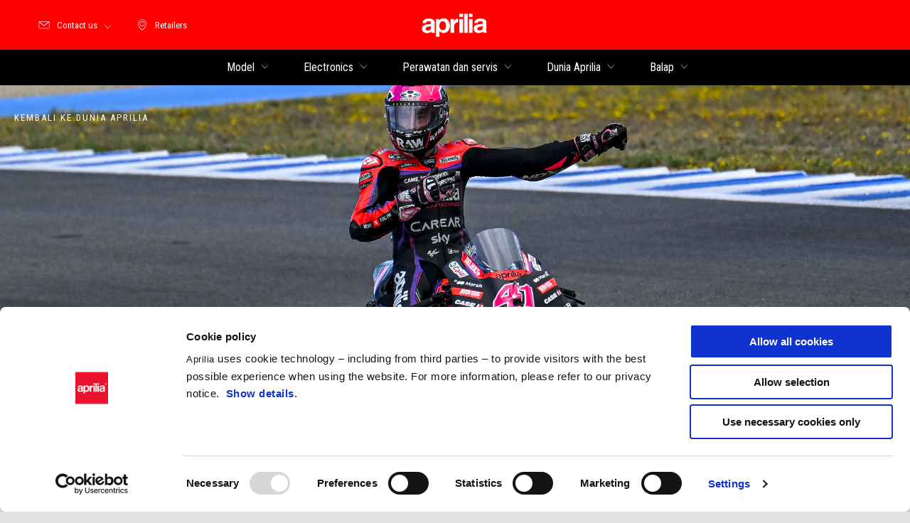

--- FILE ---
content_type: text/html;charset=UTF-8
request_url: https://www.aprilia.com/id_ID/aprilia-world/racing/aprilia-motogp-2023-jerez-saturday/
body_size: 3967
content:
<!DOCTYPE html><html xmlns="http://www.w3.org/1999/xhtml" lang="in" xml:lang="in"><head><title>MotoGP 2023: After a fantastic pole position, Alex crashes during the sprint race | Aprilia EN</title><meta content="width=device-width, initial-scale=1" name="viewport"/><meta content="Piaggio WL 1.114.0-SNAPSHOT - " name="generator"/><meta content="index, follow" name="robots"/><meta content="AFTER A FANTASTIC POLE POSITION, ALEIX IS UNABLE TO REAP WHAT HE HAD HOPED IN THE SPRINT RACE" name="description"/><meta content="MotoGP 2023: After a fantastic pole position, Alex crashes during the sprint race | Aprilia EN" property="og:title"/><meta content="aprilia" property="og:site_name"/><meta content="website" property="og:type"/><meta content="https://www.aprilia.com/id_ID/aprilia-world/racing/aprilia-motogp-2023-jerez-saturday/" property="og:url"/><meta content="/wlassets/aprilia/master/Aprilia_World/Racing/moto-gp-2023/news/motogp-jerez-saturday/_TIN1484_HeroHeading/original/_TIN1484_HeroHeading.jpg" property="og:image"/><meta content="AFTER A FANTASTIC POLE POSITION, ALEIX IS UNABLE TO REAP WHAT HE HAD HOPED IN THE SPRINT RACE" property="og:description"/><meta content="Piaggio Group" name="author"/><meta content="summary" name="twitter:card"/><meta content="MotoGP 2023: After a fantastic pole position, Alex crashes during the sprint race | Aprilia EN" name="twitter:title"/><meta content="AFTER A FANTASTIC POLE POSITION, ALEIX IS UNABLE TO REAP WHAT HE HAD HOPED IN THE SPRINT RACE" name="twitter:description"/><meta content="@aprilia" name="twitter:creator"/><meta content="/wlassets/aprilia/master/Aprilia_World/Racing/moto-gp-2023/news/motogp-jerez-saturday/_TIN1484_HeroHeading/original/_TIN1484_HeroHeading.jpg" name="twitter:image:src"/><link href="https://www.aprilia.com/id_ID/aprilia-world/racing/aprilia-motogp-2023-jerez-saturday/" rel="canonical"/><link as="style" href="https://fonts.googleapis.com/css2?family=Roboto+Condensed:ital,wght@0,300;0,400;0,700;1,300;1,400;1,700&display=swap" rel="preload"/><link crossorigin="" as="font" href="/docroot/1768726560/mgnl-vue/dist/prod/fonts/aprilia-icons.5cc7297e.woff2" rel="preload"/><link as="style" href="/docroot/1768726560/mgnl-vue/dist/prod/css/chunk-vendors.css" rel="preload"/><link as="style" href="/docroot/1768726560/mgnl-vue/dist/prod/css/wl-theme-aprilia.css" rel="preload"/><link as="script" href="/docroot/1768726560/mgnl-vue/dist/prod/js/chunk-vendors.js" rel="preload"/><link as="script" href="/docroot/1768726560/mgnl-vue/dist/prod/js/app.js" rel="preload"/><link href="/docroot/1768726560/mgnl-vue/dist/prod/css/chunk-vendors.css" rel="stylesheet"/><link href="/docroot/1768726560/mgnl-vue/dist/prod/css/wl-theme-aprilia.css" rel="stylesheet"/><link href="/wlassets/aprilia/master/logo/favicon/resolutions/res-o57x57/favicon.png" sizes="57x57" rel="apple-touch-icon-precomposed"/><link href="/wlassets/aprilia/master/logo/favicon/resolutions/res-o60x60/faveicon.png" sizes="60x60" rel="apple-touch-icon-precomposed"/><link href="/wlassets/aprilia/master/logo/favicon/resolutions/res-o72x72/faveicon.png" sizes="72x72" rel="apple-touch-icon-precomposed"/><link href="/wlassets/aprilia/master/logo/favicon/resolutions/res-o76x76/faveicon.png" sizes="76x76" rel="apple-touch-icon-precomposed"/><link href="/wlassets/aprilia/master/logo/favicon/resolutions/res-o114x114/faveicon.png" sizes="114x114" rel="apple-touch-icon-precomposed"/><link href="/wlassets/aprilia/master/logo/favicon/resolutions/res-o120x120/faveicon.png" sizes="120x120" rel="apple-touch-icon-precomposed"/><link href="/wlassets/aprilia/master/logo/favicon/resolutions/res-o144x144/faveicon.png" sizes="144x144" rel="apple-touch-icon-precomposed"/><link href="/wlassets/aprilia/master/logo/favicon/resolutions/res-o152x152/faveicon.png" sizes="152x152" rel="apple-touch-icon-precomposed"/><link href="/wlassets/aprilia/master/logo/favicon/resolutions/res-o196x196/faveicon.png" sizes="196x196" type="image/png" rel="icon"/><link href="/wlassets/aprilia/master/logo/favicon/resolutions/res-o128x128/faveicon.png" sizes="128x128" type="image/png" rel="icon"/><link href="/wlassets/aprilia/master/logo/favicon/resolutions/res-o96x96/faveicon.png" sizes="96x96" type="image/png" rel="icon"/><link href="/wlassets/aprilia/master/logo/favicon/resolutions/res-o32x32/faveicon.png" sizes="32x32" type="image/png" rel="icon"/><meta content="#FFFFFF" name="msapplication-TileColor"/><meta content="/wlassets/aprilia/master/logo/favicon/resolutions/res-o144x144/faveicon.png" name="msapplication-TileImage"/><meta content="/wlassets/aprilia/master/logo/favicon/resolutions/res-o70x70/faveicon.png" name="msapplication-square70x70logo"/><meta content="/wlassets/aprilia/master/logo/favicon/resolutions/res-o150x150/faveicon.png" name="msapplication-square150x150logo"/><meta content="/wlassets/aprilia/master/logo/favicon/resolutions/res-o310x150/faveicon.png" name="msapplication-wide310x150logo"/><meta content="/wlassets/aprilia/master/logo/favicon/resolutions/res-o310x310/faveicon.png" name="msapplication-square310x310logo"/><script>
			analyticsEvent = function() {};
			analyticsVPV = function() {};
			analyticsClearVPV = function() {};
			analyticsForm = function() {};
			analyticsSocial = function() {};

			window.dataLayer = window.dataLayer || [];

			dataLayer = [{
				'pageType':'news'
				
				
				
				
				
				
			}];
		</script><script>(function(w,d,s,l,i){w[l]=w[l]||[];w[l].push({'gtm.start':
          new Date().getTime(),event:'gtm.js'});var f=d.getElementsByTagName(s)[0],
        j=d.createElement(s),dl=l!='dataLayer'?'&l='+l:'';j.async=true;j.src=
        'https://www.googletagmanager.com/gtm.js?id='+i+dl;f.parentNode.insertBefore(j,f);
      })(window,document,'script','dataLayer','GTM-NW777C');</script>
<script>(window.BOOMR_mq=window.BOOMR_mq||[]).push(["addVar",{"rua.upush":"false","rua.cpush":"true","rua.upre":"false","rua.cpre":"false","rua.uprl":"false","rua.cprl":"false","rua.cprf":"false","rua.trans":"SJ-4c70f72f-470e-435a-af60-5c0c8142ed21","rua.cook":"false","rua.ims":"false","rua.ufprl":"false","rua.cfprl":"false","rua.isuxp":"false","rua.texp":"norulematch","rua.ceh":"false","rua.ueh":"false","rua.ieh.st":"0"}]);</script>
                              <script>!function(a){var e="https://s.go-mpulse.net/boomerang/",t="addEventListener";if("False"=="True")a.BOOMR_config=a.BOOMR_config||{},a.BOOMR_config.PageParams=a.BOOMR_config.PageParams||{},a.BOOMR_config.PageParams.pci=!0,e="https://s2.go-mpulse.net/boomerang/";if(window.BOOMR_API_key="JLCSE-K55A4-FPSX5-RNDGK-Y5MZC",function(){function n(e){a.BOOMR_onload=e&&e.timeStamp||(new Date).getTime()}if(!a.BOOMR||!a.BOOMR.version&&!a.BOOMR.snippetExecuted){a.BOOMR=a.BOOMR||{},a.BOOMR.snippetExecuted=!0;var i,_,o,r=document.createElement("iframe");if(a[t])a[t]("load",n,!1);else if(a.attachEvent)a.attachEvent("onload",n);r.src="javascript:void(0)",r.title="",r.role="presentation",(r.frameElement||r).style.cssText="width:0;height:0;border:0;display:none;",o=document.getElementsByTagName("script")[0],o.parentNode.insertBefore(r,o);try{_=r.contentWindow.document}catch(O){i=document.domain,r.src="javascript:var d=document.open();d.domain='"+i+"';void(0);",_=r.contentWindow.document}_.open()._l=function(){var a=this.createElement("script");if(i)this.domain=i;a.id="boomr-if-as",a.src=e+"JLCSE-K55A4-FPSX5-RNDGK-Y5MZC",BOOMR_lstart=(new Date).getTime(),this.body.appendChild(a)},_.write("<bo"+'dy onload="document._l();">'),_.close()}}(),"".length>0)if(a&&"performance"in a&&a.performance&&"function"==typeof a.performance.setResourceTimingBufferSize)a.performance.setResourceTimingBufferSize();!function(){if(BOOMR=a.BOOMR||{},BOOMR.plugins=BOOMR.plugins||{},!BOOMR.plugins.AK){var e="true"=="true"?1:0,t="",n="aoi2w7qx2khyi2lmuaqa-f-81b23ce3b-clientnsv4-s.akamaihd.net",i="false"=="true"?2:1,_={"ak.v":"39","ak.cp":"817036","ak.ai":parseInt("307412",10),"ak.ol":"0","ak.cr":9,"ak.ipv":4,"ak.proto":"h2","ak.rid":"4f875636","ak.r":47358,"ak.a2":e,"ak.m":"a","ak.n":"essl","ak.bpcip":"3.145.171.0","ak.cport":49900,"ak.gh":"23.208.24.232","ak.quicv":"","ak.tlsv":"tls1.3","ak.0rtt":"","ak.0rtt.ed":"","ak.csrc":"-","ak.acc":"","ak.t":"1768726560","ak.ak":"hOBiQwZUYzCg5VSAfCLimQ==XXgB8gTG1Be3aOuyrFRK0yTYWS4SAuQ3mxfy6ZpfA3w2Q3qhe5F5egOm+z5sMQQ6KpP0gCf+WW6RZlUiA8F19vcd1sVOK+TMS8EakVs3QP1F34zCtntiLe5QDlIgpX6O47u0yl/np6uVqbu4n0IZYQLIdPBghUW6pvd08TDxhXTYB/OdhJmurCnrECHPTdllSeuWEfqbPM9SmVyJXn+Fo4HX4N8N6p5SyhY+Z94BovhwEaJdSutDgrv23o6XfN21Rr+tw2LaOYu57gkVElYV2RqAixp+Eha2GA8WDKefcjyqoiRkg+k4/HvWsKiHFqTtdObSnxAzg/iwv3lDMRXgBEVtRUO3XAYbCnpwu1fzBAuE7FjD6cCROnN4oR1Ajp90kYA0ApUYJNU56UZ8jYbs0AyO4ZrdWg5AvxCpltdCSig=","ak.pv":"58","ak.dpoabenc":"","ak.tf":i};if(""!==t)_["ak.ruds"]=t;var o={i:!1,av:function(e){var t="http.initiator";if(e&&(!e[t]||"spa_hard"===e[t]))_["ak.feo"]=void 0!==a.aFeoApplied?1:0,BOOMR.addVar(_)},rv:function(){var a=["ak.bpcip","ak.cport","ak.cr","ak.csrc","ak.gh","ak.ipv","ak.m","ak.n","ak.ol","ak.proto","ak.quicv","ak.tlsv","ak.0rtt","ak.0rtt.ed","ak.r","ak.acc","ak.t","ak.tf"];BOOMR.removeVar(a)}};BOOMR.plugins.AK={akVars:_,akDNSPreFetchDomain:n,init:function(){if(!o.i){var a=BOOMR.subscribe;a("before_beacon",o.av,null,null),a("onbeacon",o.rv,null,null),o.i=!0}return this},is_complete:function(){return!0}}}}()}(window);</script></head><link as="image" href="/wlassets/aprilia/master/Aprilia_World/Racing/moto-gp-2023/news/motogp-jerez-saturday/_TIN1484_HeroHeading/original/_TIN1484_HeroHeading.jpg" rel="preload"/><body class="theme-aprilia hero-active t-article-page  "><noscript><iframe style="display:none;visibility:hidden" width="0" height="0" src="https://www.googletagmanager.com/ns.html?id=GTM-NW777C"></iframe></noscript><div id="vue-page"></div>
			<script type="text/x-template" id="vue-page-tmpl"> <vue-page-layout 
          jcr-path="/id_ID/aprilia/id/aprilia-world/aprilia-motogp-2023-jerez-saturday"
          jcr-uuid="e9e714eb-20e5-4766-8363-d5255fbe30bc"
          :areaModel="areaModel"
        ><mgnl-dynamic-wrapper 
            wrapped-molecule="hero-heading"
          
          jcr-path="/id_ID/aprilia/id/aprilia-world/aprilia-motogp-2023-jerez-saturday"
          jcr-uuid="e9e714eb-20e5-4766-8363-d5255fbe30bc"
          :areaModel="areaModel"
        ></mgnl-dynamic-wrapper><mgnl-dynamic-wrapper 
            wrapped-molecule="hero-heading-community"
          
          jcr-path="/id_ID/aprilia/id/aprilia-world/aprilia-motogp-2023-jerez-saturday"
          jcr-uuid="e9e714eb-20e5-4766-8363-d5255fbe30bc"
          :areaModel="areaModel"
        ></mgnl-dynamic-wrapper><section id="uuid-f3a0eca6-8fe6-4e83-959e-1a8885930fbc" class="section section-editorial  section--background"><div class="section__container"><mgnl-editorial 
          jcr-path="/id_ID/aprilia/id/aprilia-world/aprilia-motogp-2023-jerez-saturday/main/0"
          jcr-uuid="f3a0eca6-8fe6-4e83-959e-1a8885930fbc"
          :areaModel="areaModel"
        ></mgnl-editorial></div></section><section id="uuid-c22fe414-6a9b-4f04-bdd5-141dcfe36be8" class="section section-editorial  section--background"><div class="section__container"><mgnl-editorial 
          jcr-path="/id_ID/aprilia/id/aprilia-world/aprilia-motogp-2023-jerez-saturday/main/04"
          jcr-uuid="c22fe414-6a9b-4f04-bdd5-141dcfe36be8"
          :areaModel="areaModel"
        ></mgnl-editorial></div></section><section id="uuid-5494c80b-951f-4f90-be13-5374471a5668" class="section section-editorial  section--background"><div class="section__container"><mgnl-editorial 
          jcr-path="/id_ID/aprilia/id/aprilia-world/aprilia-motogp-2023-jerez-saturday/main/05"
          jcr-uuid="5494c80b-951f-4f90-be13-5374471a5668"
          :areaModel="areaModel"
        ></mgnl-editorial></div></section><carouselV2 
          jcr-path="/id_ID/aprilia/id/aprilia-world/aprilia-motogp-2023-jerez-saturday/main/06"
          jcr-uuid="675b61d0-472a-4bcb-a32b-7afb1c7cb41b"
          :areaModel="areaModel"
        ></carouselV2></vue-page-layout> </script><script type="text/javascript">

        window.queryString = "";

        window.mgnlVueConfig = {
          "currentCountry": "ID",
          "currentLanguage": "in",
          "googleMapKey": "AIzaSyAS3ilh5GlO_hZvYrw16JJIE-3uYHXX3Uc",
					"apiPath": "/id_ID/aprilia/id/aprilia-world/aprilia-motogp-2023-jerez-saturday",
					"vehiclePDPConfPath": "/id_ID/aprilia/id/vehicle-pdp-configuration",
          "vehiclePLPConfPath": "/id_ID/aprilia/id/vehicle-plp-configuration",
          "debugMode": false,
          "messageMode": "mgnl",
          "editMode": false,
					"googleRecaptchaKeySite": "6LdbzkUjAAAAAPCompwz9W4NXm4bNWFF0xqJG-xW",
          "msProductsEndpoint": "https://jhgateway.piaggiogroup.com/services/pgproducts/api/products",
          "msPQMEndpoint": "https://jhgateway.piaggiogroup.com/services/pgpqm/api",
          "msBusinessPTEndpoint": "https://jhgateway.piaggiogroup.com/services/pgbusinesspt/api",
          "msXsrfEndpoint": "https://jhgateway.piaggiogroup.com/services/xsrf",
          "apiDealerlocator": "https://jhgateway.piaggiogroup.com/services/pgbusinesspt/api/dealerlocator",
          "santanderSimFinEndpoint": "https://services.santanderconsumer.com/quoting-tool/scf-plugin.js"
        }


			</script><script src="/docroot/1768726560/mgnl-vue/dist/prod/js/chunk-vendors.js"></script>
				

			<script src="/docroot/1768726560/mgnl-vue/dist/prod/js/app.js"></script>
				
		 <!-- devMode = false -->  <!-- debugMode = false -->  <!-- snapshotMode = true -->  <!-- appVersion = 1.114.0-SNAPSHOT --> </body></html>